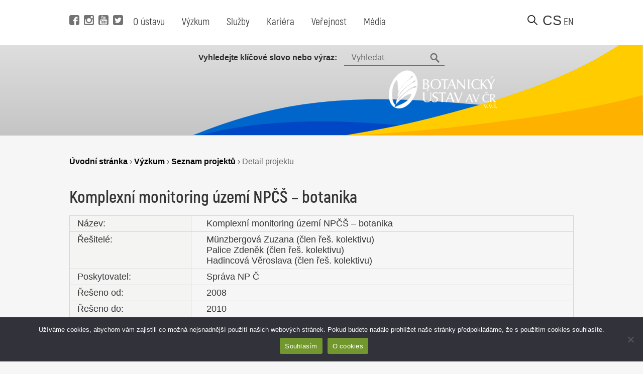

--- FILE ---
content_type: text/html; charset=UTF-8
request_url: https://www.ibot.cas.cz/cs/vyzkum/seznam-projektu/detail-projektu/?it=9566
body_size: 10277
content:
<!DOCTYPE html>
<!DOCTYPE html>

<html>
<head>
	<!-- Google tag (gtag.js) -->
	<script async src="https://www.googletagmanager.com/gtag/js?id=G-QQGBL9WL58"></script>
	<script>
	  window.dataLayer = window.dataLayer || [];
	  function gtag(){dataLayer.push(arguments);}
	  gtag('js', new Date());
	
	  gtag('config', 'G-QQGBL9WL58');
	</script>
  <title>Detail projektu - Botanický ústav AV ČR, v. v. i.</title>
  <base href="https://www.ibot.cas.cz/cs/" />
  <meta charset="utf-8" />
  <meta http-equiv="Content-Type" content="text/html; charset=utf-8" />
  <meta name="viewport" content="width=device-width, initial-scale=1.0, maximum-scale=2.0, user-scalable=1" />
  <meta name="theme-color" content="#ffffff" />
  <meta property="og:type" content="article" />
  <meta property="og:title" content="Detail projektu" />
  <meta property="og:url" content="https://www.ibot.cas.cz/cs/vyzkum/seznam-projektu/detail-projektu/" />
  
  
  <meta property="og:description" content="
[eval-project-detail]...  " />
  
  
  <meta property="og:image" content="https://www.ibot.cas.cz/wp-content/themes/ibot/images/site_thumb.jpg" />
  <link rel="canonical" href="https://www.ibot.cas.cz/cs/vyzkum/seznam-projektu/detail-projektu/" />
  <link rel="image_src" href="https://www.ibot.cas.cz/wp-content/themes/ibot/images/site_thumb.jpg" />
  <link rel="previewimage" href="https://www.ibot.cas.cz/wp-content/themes/ibot/images/site_thumb.jpg" />
  <link rel="shortcut icon" type="image/x-icon" sizes="16x16" href="https://www.ibot.cas.cz/wp-content/themes/ibot/favicon.ico" />
  <link rel="stylesheet" type="text/css" href="https://www.ibot.cas.cz/wp-content/themes/ibot/style.css?b-modified=1647349501" />
  
  <script src="https://www.ibot.cas.cz/wp-content/themes/ibot/scripts/jquery-1.12.4.min.js"></script>
  <script src="https://www.ibot.cas.cz/wp-content/themes/ibot/scripts/jquery-ui.min.js"></script>
  <script src="https://www.ibot.cas.cz/wp-content/themes/ibot/scripts/setup.js"></script>
  <script src="https://www.ibot.cas.cz/wp-content/themes/ibot/scripts/mobile-menu.js"></script>
  <link href="https://www.ibot.cas.cz/wp-content/themes/ibot/includes/fonts/stylesheet.css" rel="stylesheet">
  <link href="https://www.ibot.cas.cz/wp-content/themes/ibot/styles/newdesign.css?v=1667317587" rel="stylesheet">
  <link rel="stylesheet" href="https://www.ibot.cas.cz/wp-content/themes/ibot/styles/print.css">
  	<noscript>
	    <style>
		    .homepage-tabs, .tabs-separator, .noscript-video {
			    display:none !important;
		    }
		    .tabcontent {
			    display: block !important;
		    }
		    .noscript-name, .noscript-separator {
			    display: block !important;
				height: 100%;
				margin: 0px;
				padding: 0px;
				position: relative;
				width: 100%;
				margin-top: 30px;
		    }
		    .btn-menu {
			    display: none !important;
		    }
		    .page-header.mobile.closed {
			    height: 100% !important;
		    }
		    .noscript-people, .noscript-presentation .bu-mySlides {
			    display: block;
		    }
		    .noscript-structure .item-details, .noscript-monitoring .item-details, .noscript-experts .accordionItemContent {
			    padding: 0px;
			    height: 100% !important;
				display: block !important;
				margin-top: 0px !important;
				-webkit-transform: scaleY(1) !important;
				-o-transform: scaleY(1) !important;
				-ms-transform: scaleY(1) !important;
				transform: scaleY(1) !important;
		    }
		    .noscript-structure .more {
			    display: none;
		    }
		    
		    
	    </style>
	</noscript>
  <meta name='robots' content='max-image-preview:large' />
	<style>img:is([sizes="auto" i], [sizes^="auto," i]) { contain-intrinsic-size: 3000px 1500px }</style>
	<link rel="alternate" href="https://www.ibot.cas.cz/en/research/list-of-projects/project-detail/" hreflang="en" />
<link rel="alternate" href="https://www.ibot.cas.cz/cs/vyzkum/seznam-projektu/detail-projektu/" hreflang="cs" />
<script type="text/javascript">
/* <![CDATA[ */
window._wpemojiSettings = {"baseUrl":"https:\/\/s.w.org\/images\/core\/emoji\/16.0.1\/72x72\/","ext":".png","svgUrl":"https:\/\/s.w.org\/images\/core\/emoji\/16.0.1\/svg\/","svgExt":".svg","source":{"concatemoji":"https:\/\/www.ibot.cas.cz\/wp-includes\/js\/wp-emoji-release.min.js?ver=6.8.3"}};
/*! This file is auto-generated */
!function(s,n){var o,i,e;function c(e){try{var t={supportTests:e,timestamp:(new Date).valueOf()};sessionStorage.setItem(o,JSON.stringify(t))}catch(e){}}function p(e,t,n){e.clearRect(0,0,e.canvas.width,e.canvas.height),e.fillText(t,0,0);var t=new Uint32Array(e.getImageData(0,0,e.canvas.width,e.canvas.height).data),a=(e.clearRect(0,0,e.canvas.width,e.canvas.height),e.fillText(n,0,0),new Uint32Array(e.getImageData(0,0,e.canvas.width,e.canvas.height).data));return t.every(function(e,t){return e===a[t]})}function u(e,t){e.clearRect(0,0,e.canvas.width,e.canvas.height),e.fillText(t,0,0);for(var n=e.getImageData(16,16,1,1),a=0;a<n.data.length;a++)if(0!==n.data[a])return!1;return!0}function f(e,t,n,a){switch(t){case"flag":return n(e,"\ud83c\udff3\ufe0f\u200d\u26a7\ufe0f","\ud83c\udff3\ufe0f\u200b\u26a7\ufe0f")?!1:!n(e,"\ud83c\udde8\ud83c\uddf6","\ud83c\udde8\u200b\ud83c\uddf6")&&!n(e,"\ud83c\udff4\udb40\udc67\udb40\udc62\udb40\udc65\udb40\udc6e\udb40\udc67\udb40\udc7f","\ud83c\udff4\u200b\udb40\udc67\u200b\udb40\udc62\u200b\udb40\udc65\u200b\udb40\udc6e\u200b\udb40\udc67\u200b\udb40\udc7f");case"emoji":return!a(e,"\ud83e\udedf")}return!1}function g(e,t,n,a){var r="undefined"!=typeof WorkerGlobalScope&&self instanceof WorkerGlobalScope?new OffscreenCanvas(300,150):s.createElement("canvas"),o=r.getContext("2d",{willReadFrequently:!0}),i=(o.textBaseline="top",o.font="600 32px Arial",{});return e.forEach(function(e){i[e]=t(o,e,n,a)}),i}function t(e){var t=s.createElement("script");t.src=e,t.defer=!0,s.head.appendChild(t)}"undefined"!=typeof Promise&&(o="wpEmojiSettingsSupports",i=["flag","emoji"],n.supports={everything:!0,everythingExceptFlag:!0},e=new Promise(function(e){s.addEventListener("DOMContentLoaded",e,{once:!0})}),new Promise(function(t){var n=function(){try{var e=JSON.parse(sessionStorage.getItem(o));if("object"==typeof e&&"number"==typeof e.timestamp&&(new Date).valueOf()<e.timestamp+604800&&"object"==typeof e.supportTests)return e.supportTests}catch(e){}return null}();if(!n){if("undefined"!=typeof Worker&&"undefined"!=typeof OffscreenCanvas&&"undefined"!=typeof URL&&URL.createObjectURL&&"undefined"!=typeof Blob)try{var e="postMessage("+g.toString()+"("+[JSON.stringify(i),f.toString(),p.toString(),u.toString()].join(",")+"));",a=new Blob([e],{type:"text/javascript"}),r=new Worker(URL.createObjectURL(a),{name:"wpTestEmojiSupports"});return void(r.onmessage=function(e){c(n=e.data),r.terminate(),t(n)})}catch(e){}c(n=g(i,f,p,u))}t(n)}).then(function(e){for(var t in e)n.supports[t]=e[t],n.supports.everything=n.supports.everything&&n.supports[t],"flag"!==t&&(n.supports.everythingExceptFlag=n.supports.everythingExceptFlag&&n.supports[t]);n.supports.everythingExceptFlag=n.supports.everythingExceptFlag&&!n.supports.flag,n.DOMReady=!1,n.readyCallback=function(){n.DOMReady=!0}}).then(function(){return e}).then(function(){var e;n.supports.everything||(n.readyCallback(),(e=n.source||{}).concatemoji?t(e.concatemoji):e.wpemoji&&e.twemoji&&(t(e.twemoji),t(e.wpemoji)))}))}((window,document),window._wpemojiSettings);
/* ]]> */
</script>
<style id='wp-emoji-styles-inline-css' type='text/css'>

	img.wp-smiley, img.emoji {
		display: inline !important;
		border: none !important;
		box-shadow: none !important;
		height: 1em !important;
		width: 1em !important;
		margin: 0 0.07em !important;
		vertical-align: -0.1em !important;
		background: none !important;
		padding: 0 !important;
	}
</style>
<link rel='stylesheet' id='wp-block-library-css' href='https://www.ibot.cas.cz/wp-includes/css/dist/block-library/style.min.css?ver=6.8.3' type='text/css' media='all' />
<style id='classic-theme-styles-inline-css' type='text/css'>
/*! This file is auto-generated */
.wp-block-button__link{color:#fff;background-color:#32373c;border-radius:9999px;box-shadow:none;text-decoration:none;padding:calc(.667em + 2px) calc(1.333em + 2px);font-size:1.125em}.wp-block-file__button{background:#32373c;color:#fff;text-decoration:none}
</style>
<style id='global-styles-inline-css' type='text/css'>
:root{--wp--preset--aspect-ratio--square: 1;--wp--preset--aspect-ratio--4-3: 4/3;--wp--preset--aspect-ratio--3-4: 3/4;--wp--preset--aspect-ratio--3-2: 3/2;--wp--preset--aspect-ratio--2-3: 2/3;--wp--preset--aspect-ratio--16-9: 16/9;--wp--preset--aspect-ratio--9-16: 9/16;--wp--preset--color--black: #000000;--wp--preset--color--cyan-bluish-gray: #abb8c3;--wp--preset--color--white: #ffffff;--wp--preset--color--pale-pink: #f78da7;--wp--preset--color--vivid-red: #cf2e2e;--wp--preset--color--luminous-vivid-orange: #ff6900;--wp--preset--color--luminous-vivid-amber: #fcb900;--wp--preset--color--light-green-cyan: #7bdcb5;--wp--preset--color--vivid-green-cyan: #00d084;--wp--preset--color--pale-cyan-blue: #8ed1fc;--wp--preset--color--vivid-cyan-blue: #0693e3;--wp--preset--color--vivid-purple: #9b51e0;--wp--preset--gradient--vivid-cyan-blue-to-vivid-purple: linear-gradient(135deg,rgba(6,147,227,1) 0%,rgb(155,81,224) 100%);--wp--preset--gradient--light-green-cyan-to-vivid-green-cyan: linear-gradient(135deg,rgb(122,220,180) 0%,rgb(0,208,130) 100%);--wp--preset--gradient--luminous-vivid-amber-to-luminous-vivid-orange: linear-gradient(135deg,rgba(252,185,0,1) 0%,rgba(255,105,0,1) 100%);--wp--preset--gradient--luminous-vivid-orange-to-vivid-red: linear-gradient(135deg,rgba(255,105,0,1) 0%,rgb(207,46,46) 100%);--wp--preset--gradient--very-light-gray-to-cyan-bluish-gray: linear-gradient(135deg,rgb(238,238,238) 0%,rgb(169,184,195) 100%);--wp--preset--gradient--cool-to-warm-spectrum: linear-gradient(135deg,rgb(74,234,220) 0%,rgb(151,120,209) 20%,rgb(207,42,186) 40%,rgb(238,44,130) 60%,rgb(251,105,98) 80%,rgb(254,248,76) 100%);--wp--preset--gradient--blush-light-purple: linear-gradient(135deg,rgb(255,206,236) 0%,rgb(152,150,240) 100%);--wp--preset--gradient--blush-bordeaux: linear-gradient(135deg,rgb(254,205,165) 0%,rgb(254,45,45) 50%,rgb(107,0,62) 100%);--wp--preset--gradient--luminous-dusk: linear-gradient(135deg,rgb(255,203,112) 0%,rgb(199,81,192) 50%,rgb(65,88,208) 100%);--wp--preset--gradient--pale-ocean: linear-gradient(135deg,rgb(255,245,203) 0%,rgb(182,227,212) 50%,rgb(51,167,181) 100%);--wp--preset--gradient--electric-grass: linear-gradient(135deg,rgb(202,248,128) 0%,rgb(113,206,126) 100%);--wp--preset--gradient--midnight: linear-gradient(135deg,rgb(2,3,129) 0%,rgb(40,116,252) 100%);--wp--preset--font-size--small: 13px;--wp--preset--font-size--medium: 20px;--wp--preset--font-size--large: 36px;--wp--preset--font-size--x-large: 42px;--wp--preset--spacing--20: 0.44rem;--wp--preset--spacing--30: 0.67rem;--wp--preset--spacing--40: 1rem;--wp--preset--spacing--50: 1.5rem;--wp--preset--spacing--60: 2.25rem;--wp--preset--spacing--70: 3.38rem;--wp--preset--spacing--80: 5.06rem;--wp--preset--shadow--natural: 6px 6px 9px rgba(0, 0, 0, 0.2);--wp--preset--shadow--deep: 12px 12px 50px rgba(0, 0, 0, 0.4);--wp--preset--shadow--sharp: 6px 6px 0px rgba(0, 0, 0, 0.2);--wp--preset--shadow--outlined: 6px 6px 0px -3px rgba(255, 255, 255, 1), 6px 6px rgba(0, 0, 0, 1);--wp--preset--shadow--crisp: 6px 6px 0px rgba(0, 0, 0, 1);}:where(.is-layout-flex){gap: 0.5em;}:where(.is-layout-grid){gap: 0.5em;}body .is-layout-flex{display: flex;}.is-layout-flex{flex-wrap: wrap;align-items: center;}.is-layout-flex > :is(*, div){margin: 0;}body .is-layout-grid{display: grid;}.is-layout-grid > :is(*, div){margin: 0;}:where(.wp-block-columns.is-layout-flex){gap: 2em;}:where(.wp-block-columns.is-layout-grid){gap: 2em;}:where(.wp-block-post-template.is-layout-flex){gap: 1.25em;}:where(.wp-block-post-template.is-layout-grid){gap: 1.25em;}.has-black-color{color: var(--wp--preset--color--black) !important;}.has-cyan-bluish-gray-color{color: var(--wp--preset--color--cyan-bluish-gray) !important;}.has-white-color{color: var(--wp--preset--color--white) !important;}.has-pale-pink-color{color: var(--wp--preset--color--pale-pink) !important;}.has-vivid-red-color{color: var(--wp--preset--color--vivid-red) !important;}.has-luminous-vivid-orange-color{color: var(--wp--preset--color--luminous-vivid-orange) !important;}.has-luminous-vivid-amber-color{color: var(--wp--preset--color--luminous-vivid-amber) !important;}.has-light-green-cyan-color{color: var(--wp--preset--color--light-green-cyan) !important;}.has-vivid-green-cyan-color{color: var(--wp--preset--color--vivid-green-cyan) !important;}.has-pale-cyan-blue-color{color: var(--wp--preset--color--pale-cyan-blue) !important;}.has-vivid-cyan-blue-color{color: var(--wp--preset--color--vivid-cyan-blue) !important;}.has-vivid-purple-color{color: var(--wp--preset--color--vivid-purple) !important;}.has-black-background-color{background-color: var(--wp--preset--color--black) !important;}.has-cyan-bluish-gray-background-color{background-color: var(--wp--preset--color--cyan-bluish-gray) !important;}.has-white-background-color{background-color: var(--wp--preset--color--white) !important;}.has-pale-pink-background-color{background-color: var(--wp--preset--color--pale-pink) !important;}.has-vivid-red-background-color{background-color: var(--wp--preset--color--vivid-red) !important;}.has-luminous-vivid-orange-background-color{background-color: var(--wp--preset--color--luminous-vivid-orange) !important;}.has-luminous-vivid-amber-background-color{background-color: var(--wp--preset--color--luminous-vivid-amber) !important;}.has-light-green-cyan-background-color{background-color: var(--wp--preset--color--light-green-cyan) !important;}.has-vivid-green-cyan-background-color{background-color: var(--wp--preset--color--vivid-green-cyan) !important;}.has-pale-cyan-blue-background-color{background-color: var(--wp--preset--color--pale-cyan-blue) !important;}.has-vivid-cyan-blue-background-color{background-color: var(--wp--preset--color--vivid-cyan-blue) !important;}.has-vivid-purple-background-color{background-color: var(--wp--preset--color--vivid-purple) !important;}.has-black-border-color{border-color: var(--wp--preset--color--black) !important;}.has-cyan-bluish-gray-border-color{border-color: var(--wp--preset--color--cyan-bluish-gray) !important;}.has-white-border-color{border-color: var(--wp--preset--color--white) !important;}.has-pale-pink-border-color{border-color: var(--wp--preset--color--pale-pink) !important;}.has-vivid-red-border-color{border-color: var(--wp--preset--color--vivid-red) !important;}.has-luminous-vivid-orange-border-color{border-color: var(--wp--preset--color--luminous-vivid-orange) !important;}.has-luminous-vivid-amber-border-color{border-color: var(--wp--preset--color--luminous-vivid-amber) !important;}.has-light-green-cyan-border-color{border-color: var(--wp--preset--color--light-green-cyan) !important;}.has-vivid-green-cyan-border-color{border-color: var(--wp--preset--color--vivid-green-cyan) !important;}.has-pale-cyan-blue-border-color{border-color: var(--wp--preset--color--pale-cyan-blue) !important;}.has-vivid-cyan-blue-border-color{border-color: var(--wp--preset--color--vivid-cyan-blue) !important;}.has-vivid-purple-border-color{border-color: var(--wp--preset--color--vivid-purple) !important;}.has-vivid-cyan-blue-to-vivid-purple-gradient-background{background: var(--wp--preset--gradient--vivid-cyan-blue-to-vivid-purple) !important;}.has-light-green-cyan-to-vivid-green-cyan-gradient-background{background: var(--wp--preset--gradient--light-green-cyan-to-vivid-green-cyan) !important;}.has-luminous-vivid-amber-to-luminous-vivid-orange-gradient-background{background: var(--wp--preset--gradient--luminous-vivid-amber-to-luminous-vivid-orange) !important;}.has-luminous-vivid-orange-to-vivid-red-gradient-background{background: var(--wp--preset--gradient--luminous-vivid-orange-to-vivid-red) !important;}.has-very-light-gray-to-cyan-bluish-gray-gradient-background{background: var(--wp--preset--gradient--very-light-gray-to-cyan-bluish-gray) !important;}.has-cool-to-warm-spectrum-gradient-background{background: var(--wp--preset--gradient--cool-to-warm-spectrum) !important;}.has-blush-light-purple-gradient-background{background: var(--wp--preset--gradient--blush-light-purple) !important;}.has-blush-bordeaux-gradient-background{background: var(--wp--preset--gradient--blush-bordeaux) !important;}.has-luminous-dusk-gradient-background{background: var(--wp--preset--gradient--luminous-dusk) !important;}.has-pale-ocean-gradient-background{background: var(--wp--preset--gradient--pale-ocean) !important;}.has-electric-grass-gradient-background{background: var(--wp--preset--gradient--electric-grass) !important;}.has-midnight-gradient-background{background: var(--wp--preset--gradient--midnight) !important;}.has-small-font-size{font-size: var(--wp--preset--font-size--small) !important;}.has-medium-font-size{font-size: var(--wp--preset--font-size--medium) !important;}.has-large-font-size{font-size: var(--wp--preset--font-size--large) !important;}.has-x-large-font-size{font-size: var(--wp--preset--font-size--x-large) !important;}
:where(.wp-block-post-template.is-layout-flex){gap: 1.25em;}:where(.wp-block-post-template.is-layout-grid){gap: 1.25em;}
:where(.wp-block-columns.is-layout-flex){gap: 2em;}:where(.wp-block-columns.is-layout-grid){gap: 2em;}
:root :where(.wp-block-pullquote){font-size: 1.5em;line-height: 1.6;}
</style>
<link rel='stylesheet' id='cookie-notice-front-css' href='https://www.ibot.cas.cz/wp-content/plugins/cookie-notice/css/front.min.css?ver=2.5.10-b-modified-1764588215' type='text/css' media='all' />
<link rel='stylesheet' id='slb_core-css' href='https://www.ibot.cas.cz/wp-content/plugins/simple-lightbox/client/css/app.css?ver=2.9.4' type='text/css' media='all' />
<script type="text/javascript" src="https://www.ibot.cas.cz/wp-includes/js/jquery/jquery.min.js?ver=3.7.1" id="jquery-core-js"></script>
<script type="text/javascript" src="https://www.ibot.cas.cz/wp-includes/js/jquery/jquery-migrate.min.js?ver=3.4.1" id="jquery-migrate-js"></script>
<script type="text/javascript" id="cookie-notice-front-js-before">
/* <![CDATA[ */
var cnArgs = {"ajaxUrl":"https:\/\/www.ibot.cas.cz\/wp-admin\/admin-ajax.php","nonce":"fcd4076ca1","hideEffect":"fade","position":"bottom","onScroll":false,"onScrollOffset":100,"onClick":false,"cookieName":"cookie_notice_accepted","cookieTime":2592000,"cookieTimeRejected":2592000,"globalCookie":false,"redirection":false,"cache":false,"revokeCookies":false,"revokeCookiesOpt":"automatic"};
/* ]]> */
</script>
<script type="text/javascript" src="https://www.ibot.cas.cz/wp-content/plugins/cookie-notice/js/front.min.js?ver=2.5.10-b-modified-1764588215" id="cookie-notice-front-js"></script>
<link rel="https://api.w.org/" href="https://www.ibot.cas.cz/wp-json/" /><link rel="alternate" title="JSON" type="application/json" href="https://www.ibot.cas.cz/wp-json/wp/v2/pages/2776" /><link rel="EditURI" type="application/rsd+xml" title="RSD" href="https://www.ibot.cas.cz/xmlrpc.php?rsd" />
<meta name="generator" content="WordPress 6.8.3" />
<link rel="canonical" href="https://www.ibot.cas.cz/cs/vyzkum/seznam-projektu/detail-projektu/" />
<link rel='shortlink' href='https://www.ibot.cas.cz/?p=2776' />
<link rel="alternate" title="oEmbed (JSON)" type="application/json+oembed" href="https://www.ibot.cas.cz/wp-json/oembed/1.0/embed?url=https%3A%2F%2Fwww.ibot.cas.cz%2Fcs%2Fvyzkum%2Fseznam-projektu%2Fdetail-projektu%2F&#038;lang=cs" />
<link rel="alternate" title="oEmbed (XML)" type="text/xml+oembed" href="https://www.ibot.cas.cz/wp-json/oembed/1.0/embed?url=https%3A%2F%2Fwww.ibot.cas.cz%2Fcs%2Fvyzkum%2Fseznam-projektu%2Fdetail-projektu%2F&#038;format=xml&#038;lang=cs" />
 <style> .ppw-ppf-input-container { background-color: !important; padding: px!important; border-radius: px!important; } .ppw-ppf-input-container div.ppw-ppf-headline { font-size: px!important; font-weight: !important; color: !important; } .ppw-ppf-input-container div.ppw-ppf-desc { font-size: px!important; font-weight: !important; color: !important; } .ppw-ppf-input-container label.ppw-pwd-label { font-size: px!important; font-weight: !important; color: !important; } div.ppwp-wrong-pw-error { font-size: px!important; font-weight: !important; color: #dc3232!important; background: !important; } .ppw-ppf-input-container input[type='submit'] { color: !important; background: !important; } .ppw-ppf-input-container input[type='submit']:hover { color: !important; background: !important; } .ppw-ppf-desc-below { font-size: px!important; font-weight: !important; color: !important; } </style>  <style> .ppw-form { background-color: !important; padding: px!important; border-radius: px!important; } .ppw-headline.ppw-pcp-pf-headline { font-size: px!important; font-weight: !important; color: !important; } .ppw-description.ppw-pcp-pf-desc { font-size: px!important; font-weight: !important; color: !important; } .ppw-pcp-pf-desc-above-btn { display: block; } .ppw-pcp-pf-desc-below-form { font-size: px!important; font-weight: !important; color: !important; } .ppw-input label.ppw-pcp-password-label { font-size: px!important; font-weight: !important; color: !important; } .ppw-form input[type='submit'] { color: !important; background: !important; } .ppw-form input[type='submit']:hover { color: !important; background: !important; } div.ppw-error.ppw-pcp-pf-error-msg { font-size: px!important; font-weight: !important; color: #dc3232!important; background: !important; } </style> </head>
<body id="_homepage_" class="subpage">
  <div class="page">
	<!-- header pro desktop -->
	<header class="page-header desktop">
		<div class="page-col">
			
			<div class="position-left">
				<div class="social">
					<a alt="Facebook" title="Navštívit Facebook" href="https://www.facebook.com/BotanickyustavAVCR" target="_self" class="fb-i" data-wpel-link="external">
						<span class="icon"></span> 
					</a>
					<a alt="Instagram" title="Navštívit Instagram" href="https://www.instagram.com/botanicky_ustav/" target="_self" class="ig-i" data-wpel-link="external">
						<span class="icon"></span> 
					</a>
					<a alt="YouTube" title="Navštívit YouTube" href="https://www.youtube.com/channel/UClPmqxyaqa-W505MNI8Fqxg" target="_self" class="yt-i" data-wpel-link="external">
						<span class="icon"></span> 
					</a>
					<a alt="Twitter" title="Navštívit Twitter" href="https://twitter.com/ibotcz" target="_self" class="tw-i" data-wpel-link="external">
						<span class="icon"></span> 
					</a>
				</div>
				
				<div class="menu">
					<ul id="menu-hlavni-menu-cz" class="menu firstmenu"><li id="menu-item-19075" class="menu-item menu-item-type-post_type menu-item-object-page menu-item-has-children menu-item-19075"><a href="https://www.ibot.cas.cz/cs/o-botanickem-ustavu/" data-wpel-link="internal" target="_self">O ústavu</a>
<div class='submenu-wrapper'><ul class='menu submenu'>
	<li id="menu-item-20917" class="menu-item menu-item-type-post_type menu-item-object-page menu-item-20917"><a href="https://www.ibot.cas.cz/cs/o-botanickem-ustavu/" data-wpel-link="internal" target="_self">O ústavu</a></li>
	<li id="menu-item-20926" class="menu-item menu-item-type-post_type menu-item-object-page menu-item-20926"><a href="https://www.ibot.cas.cz/cs/o-botanickem-ustavu/prezentace-botanickeho-ustavu/" data-wpel-link="internal" target="_self">Prezentace</a></li>
	<li id="menu-item-20921" class="menu-item menu-item-type-post_type menu-item-object-page menu-item-20921"><a href="https://www.ibot.cas.cz/cs/o-botanickem-ustavu/kontakty/" data-wpel-link="internal" target="_self">Kontakty</a></li>
	<li id="menu-item-20919" class="menu-item menu-item-type-post_type menu-item-object-page menu-item-20919"><a href="https://www.ibot.cas.cz/cs/o-botanickem-ustavu/dokumenty/" data-wpel-link="internal" target="_self">Dokumenty</a></li>
	<li id="menu-item-20924" class="menu-item menu-item-type-post_type menu-item-object-page menu-item-20924"><a href="https://www.ibot.cas.cz/cs/o-botanickem-ustavu/organizacni-struktura/" data-wpel-link="internal" target="_self">Organizační struktura</a></li>
	<li id="menu-item-20925" class="menu-item menu-item-type-post_type menu-item-object-page menu-item-20925"><a href="https://www.ibot.cas.cz/cs/o-botanickem-ustavu/akce/" data-wpel-link="internal" target="_self">Akce</a></li>
	<li id="menu-item-20918" class="menu-item menu-item-type-post_type menu-item-object-page menu-item-20918"><a href="https://www.ibot.cas.cz/cs/o-botanickem-ustavu/historie-botanickeho-ustavu/" data-wpel-link="internal" target="_self">Historie</a></li>
	<li id="menu-item-27720" class="menu-item menu-item-type-post_type menu-item-object-page menu-item-27720"><a href="https://www.ibot.cas.cz/cs/o-botanickem-ustavu/vnitrni-oznamovaci-system/" data-wpel-link="internal" target="_self">Vnitřní oznamovací systém</a></li>
</ul></div>
</li>
<li id="menu-item-19065" class="menu-item menu-item-type-post_type menu-item-object-page current-page-ancestor menu-item-has-children menu-item-19065"><a href="https://www.ibot.cas.cz/cs/vyzkum/" data-wpel-link="internal" target="_self">Výzkum</a>
<div class='submenu-wrapper'><ul class='menu submenu'>
	<li id="menu-item-20927" class="menu-item menu-item-type-post_type menu-item-object-page menu-item-20927"><a href="https://www.ibot.cas.cz/cs/vyzkum/skupiny-a-laboratore/" data-wpel-link="internal" target="_self">Skupiny a laboratoře</a></li>
	<li id="menu-item-24142" class="menu-item menu-item-type-post_type menu-item-object-page menu-item-24142"><a href="https://www.ibot.cas.cz/cs/vyzkum/vysledky/" data-wpel-link="internal" target="_self">Výsledky</a></li>
	<li id="menu-item-20929" class="menu-item menu-item-type-post_type menu-item-object-page menu-item-20929"><a href="https://www.ibot.cas.cz/cs/vyzkum/uspechy/" data-wpel-link="internal" target="_self">Úspěchy</a></li>
	<li id="menu-item-20930" class="menu-item menu-item-type-post_type menu-item-object-page current-page-ancestor menu-item-20930"><a href="https://www.ibot.cas.cz/cs/vyzkum/seznam-projektu/" data-wpel-link="internal" target="_self">Projekty</a></li>
	<li id="menu-item-20928" class="menu-item menu-item-type-post_type menu-item-object-page menu-item-20928"><a href="https://www.ibot.cas.cz/cs/vyzkum/strategie-av21/" data-wpel-link="internal" target="_self">Strategie AV21</a></li>
	<li id="menu-item-20933" class="menu-item menu-item-type-post_type menu-item-object-page menu-item-20933"><a href="https://www.ibot.cas.cz/cs/vyzkum/monitoring/" data-wpel-link="internal" target="_self">Monitoring</a></li>
</ul></div>
</li>
<li id="menu-item-19062" class="menu-item menu-item-type-post_type menu-item-object-page menu-item-has-children menu-item-19062"><a href="https://www.ibot.cas.cz/cs/sluzby/" data-wpel-link="internal" target="_self">Služby</a>
<div class='submenu-wrapper'><ul class='menu submenu'>
	<li id="menu-item-20934" class="menu-item menu-item-type-post_type menu-item-object-page menu-item-20934"><a href="https://www.ibot.cas.cz/cs/sluzby/databaze/" data-wpel-link="internal" target="_self">Databáze</a></li>
	<li id="menu-item-20936" class="menu-item menu-item-type-post_type menu-item-object-page menu-item-20936"><a href="https://www.ibot.cas.cz/cs/sluzby/herbar/" data-wpel-link="internal" target="_self">Herbář</a></li>
	<li id="menu-item-20940" class="menu-item menu-item-type-post_type menu-item-object-page menu-item-20940"><a href="https://www.ibot.cas.cz/cs/sluzby/knihovna/" data-wpel-link="internal" target="_self">Knihovna</a></li>
	<li id="menu-item-20937" class="menu-item menu-item-type-post_type menu-item-object-page menu-item-20937"><a href="https://www.ibot.cas.cz/cs/sluzby/sbirky/" data-wpel-link="internal" target="_self">Sbírky</a></li>
	<li id="menu-item-20938" class="menu-item menu-item-type-post_type menu-item-object-page menu-item-20938"><a href="https://www.ibot.cas.cz/cs/sluzby/vypocetni-cluster/" data-wpel-link="internal" target="_self">Výpočetní cluster</a></li>
	<li id="menu-item-20941" class="menu-item menu-item-type-post_type menu-item-object-page menu-item-20941"><a href="https://www.ibot.cas.cz/cs/sluzby/folia-geobotanica/" data-wpel-link="internal" target="_self">Folia Geobotanica</a></li>
	<li id="menu-item-27726" class="menu-item menu-item-type-custom menu-item-object-custom menu-item-27726"><a href="https://www.pruhonickypark.cz/sluzby/pronajem-prostor/" data-wpel-link="external" target="_self">Pronájem prostor v průhonickém zámku</a></li>
</ul></div>
</li>
<li id="menu-item-19063" class="menu-item menu-item-type-post_type menu-item-object-page menu-item-has-children menu-item-19063"><a href="https://www.ibot.cas.cz/cs/kariera/" data-wpel-link="internal" target="_self">Kariéra</a>
<div class='submenu-wrapper'><ul class='menu submenu'>
	<li id="menu-item-20943" class="menu-item menu-item-type-post_type menu-item-object-page menu-item-20943"><a href="https://www.ibot.cas.cz/cs/kariera/proc-pracovat-v-bu/" data-wpel-link="internal" target="_self">Proč pracovat v BÚ?</a></li>
	<li id="menu-item-20945" class="menu-item menu-item-type-post_type menu-item-object-page menu-item-20945"><a href="https://www.ibot.cas.cz/cs/kariera/volna-mista-2/" data-wpel-link="internal" target="_self">Volná místa</a></li>
	<li id="menu-item-23943" class="menu-item menu-item-type-post_type menu-item-object-page menu-item-23943"><a href="https://www.ibot.cas.cz/cs/kariera/jak-probiha-vyberove-rizeni/" data-wpel-link="internal" target="_self">Jak probíhá výběrové řízení?</a></li>
	<li id="menu-item-21712" class="menu-item menu-item-type-post_type menu-item-object-page menu-item-21712"><a href="https://www.ibot.cas.cz/cs/kariera/hrs4r/" data-wpel-link="internal" target="_self">HRS4R</a></li>
	<li id="menu-item-25973" class="menu-item menu-item-type-post_type menu-item-object-page menu-item-25973"><a href="https://www.ibot.cas.cz/cs/kariera/plan-genderove-rovnosti/" data-wpel-link="internal" target="_self">Plán genderové rovnosti</a></li>
	<li id="menu-item-21481" class="menu-item menu-item-type-post_type menu-item-object-page menu-item-21481"><a href="https://www.ibot.cas.cz/cs/prirucka-pro-zahranicni-pracovniky/" data-wpel-link="internal" target="_self">Příručka pro zahraniční pracovníky</a></li>
	<li id="menu-item-20947" class="menu-item menu-item-type-post_type menu-item-object-page menu-item-20947"><a href="https://www.ibot.cas.cz/cs/kariera/pro-studenty/" data-wpel-link="internal" target="_self">Pro studenty</a></li>
</ul></div>
</li>
<li id="menu-item-19082" class="menu-item menu-item-type-post_type menu-item-object-page menu-item-has-children menu-item-19082"><a href="https://www.ibot.cas.cz/cs/verejnost/" data-wpel-link="internal" target="_self">Veřejnost</a>
<div class='submenu-wrapper'><ul class='menu submenu'>
	<li id="menu-item-20948" class="menu-item menu-item-type-post_type menu-item-object-page menu-item-20948"><a href="https://www.ibot.cas.cz/cs/verejnost/vzdelavani/" data-wpel-link="internal" target="_self">Vzdělávání</a></li>
	<li id="menu-item-20951" class="menu-item menu-item-type-post_type menu-item-object-page menu-item-20951"><a href="https://www.ibot.cas.cz/cs/verejnost/blog/" data-wpel-link="internal" target="_self">Blog</a></li>
	<li id="menu-item-21748" class="menu-item menu-item-type-custom menu-item-object-custom menu-item-21748"><a href="https://www.ibot.cas.cz/botanika/?lang=cs" data-wpel-link="internal" target="_self">Časopis Botanika</a></li>
</ul></div>
</li>
<li id="menu-item-19070" class="menu-item menu-item-type-post_type menu-item-object-page menu-item-has-children menu-item-19070"><a href="https://www.ibot.cas.cz/cs/media/" data-wpel-link="internal" target="_self">Média</a>
<div class='submenu-wrapper'><ul class='menu submenu'>
	<li id="menu-item-20954" class="menu-item menu-item-type-post_type menu-item-object-page menu-item-20954"><a href="https://www.ibot.cas.cz/cs/media/tiskove-zpravy/" data-wpel-link="internal" target="_self">Tiskové zprávy</a></li>
	<li id="menu-item-20955" class="menu-item menu-item-type-post_type menu-item-object-page menu-item-20955"><a href="https://www.ibot.cas.cz/cs/media/seznam-expertu/" data-wpel-link="internal" target="_self">Seznam expertů</a></li>
	<li id="menu-item-20956" class="menu-item menu-item-type-post_type menu-item-object-page menu-item-20956"><a href="https://www.ibot.cas.cz/cs/media/materialy-ke-stazeni/" data-wpel-link="internal" target="_self">Materiály ke stažení</a></li>
	<li id="menu-item-20957" class="menu-item menu-item-type-post_type menu-item-object-page menu-item-20957"><a href="https://www.ibot.cas.cz/cs/media/kontakt/" data-wpel-link="internal" target="_self">Kontakt</a></li>
</ul></div>
</li>
</ul>				</div>
			
			</div>

			<div class="position-right">
				<button title="Vyhledat" class="search-btn" onclick="toggleSearch()"></button>
				<div class="language-switcher">
					<ul class="menu langs">
																				  <li title="Vybraný jazyk" class="activelanguage">cs</li>
																									  <li><a title="Přeložit" href="https://www.ibot.cas.cz/en/research/list-of-projects/project-detail/?it=9566" data-wpel-link="internal" target="_self">en</a></li>
															</ul>
				</div>
			</div>
			<div class="desktop-search">
				<div class="search-text">
					Vyhledejte klíčové slovo nebo výraz:					
				</div>
				<form id="small-search" role="search" action="https://www.ibot.cas.cz/cs/" method="get" hidden>
					<fieldset>
					  <legend class="visuallyhidden"><span>Vyhledat:</span></legend>
					  <label class="hide" for="searchfield">Hledaný text:</label>
					  <span class="searchInputBg">
					    <input name="s" class="searchfield" id="searchfield" type="text" placeholder="Vyhledat" value="" />
					    <button title="Hledat" type="submit"><span class="visuallyhidden">Hledat</span></button>
					  </span>
					</fieldset>
				</form>
			</div>
			
		</div>
	</header>
	
	<!-- header pro mobil -->
	<header class="page-header mobile closed">
			
		<div class="mobile-menu-control">
			<div class="language-switcher">
				<ul>
																  <li title="Vybraný jazyk" class="activelanguage">cs</li>
																				  <li><a title="Přeložit" href="https://www.ibot.cas.cz/en/research/list-of-projects/project-detail/?it=9566" data-wpel-link="internal" target="_self">en</a></li>
												</ul>
			</div>
			<div class="btn-menu">
				<button class="open" onclick="openMenu()"></button>
				<button class="close hidden" onclick="closeMenu()"></button>
			</div>
		</div>
		
		<div class="menu">
			<ul id="menu-hlavni-menu-cz-1" class=""><li class="menu-item menu-item-type-post_type menu-item-object-page menu-item-has-children menu-item-19075"><a href="https://www.ibot.cas.cz/cs/o-botanickem-ustavu/" data-wpel-link="internal" target="_self">O ústavu</a>
<div class='submenu-wrapper'><ul class='menu submenu'>
	<li class="menu-item menu-item-type-post_type menu-item-object-page menu-item-20917"><a href="https://www.ibot.cas.cz/cs/o-botanickem-ustavu/" data-wpel-link="internal" target="_self">O ústavu</a></li>
	<li class="menu-item menu-item-type-post_type menu-item-object-page menu-item-20926"><a href="https://www.ibot.cas.cz/cs/o-botanickem-ustavu/prezentace-botanickeho-ustavu/" data-wpel-link="internal" target="_self">Prezentace</a></li>
	<li class="menu-item menu-item-type-post_type menu-item-object-page menu-item-20921"><a href="https://www.ibot.cas.cz/cs/o-botanickem-ustavu/kontakty/" data-wpel-link="internal" target="_self">Kontakty</a></li>
	<li class="menu-item menu-item-type-post_type menu-item-object-page menu-item-20919"><a href="https://www.ibot.cas.cz/cs/o-botanickem-ustavu/dokumenty/" data-wpel-link="internal" target="_self">Dokumenty</a></li>
	<li class="menu-item menu-item-type-post_type menu-item-object-page menu-item-20924"><a href="https://www.ibot.cas.cz/cs/o-botanickem-ustavu/organizacni-struktura/" data-wpel-link="internal" target="_self">Organizační struktura</a></li>
	<li class="menu-item menu-item-type-post_type menu-item-object-page menu-item-20925"><a href="https://www.ibot.cas.cz/cs/o-botanickem-ustavu/akce/" data-wpel-link="internal" target="_self">Akce</a></li>
	<li class="menu-item menu-item-type-post_type menu-item-object-page menu-item-20918"><a href="https://www.ibot.cas.cz/cs/o-botanickem-ustavu/historie-botanickeho-ustavu/" data-wpel-link="internal" target="_self">Historie</a></li>
	<li class="menu-item menu-item-type-post_type menu-item-object-page menu-item-27720"><a href="https://www.ibot.cas.cz/cs/o-botanickem-ustavu/vnitrni-oznamovaci-system/" data-wpel-link="internal" target="_self">Vnitřní oznamovací systém</a></li>
</ul></div>
</li>
<li class="menu-item menu-item-type-post_type menu-item-object-page current-page-ancestor menu-item-has-children menu-item-19065"><a href="https://www.ibot.cas.cz/cs/vyzkum/" data-wpel-link="internal" target="_self">Výzkum</a>
<div class='submenu-wrapper'><ul class='menu submenu'>
	<li class="menu-item menu-item-type-post_type menu-item-object-page menu-item-20927"><a href="https://www.ibot.cas.cz/cs/vyzkum/skupiny-a-laboratore/" data-wpel-link="internal" target="_self">Skupiny a laboratoře</a></li>
	<li class="menu-item menu-item-type-post_type menu-item-object-page menu-item-24142"><a href="https://www.ibot.cas.cz/cs/vyzkum/vysledky/" data-wpel-link="internal" target="_self">Výsledky</a></li>
	<li class="menu-item menu-item-type-post_type menu-item-object-page menu-item-20929"><a href="https://www.ibot.cas.cz/cs/vyzkum/uspechy/" data-wpel-link="internal" target="_self">Úspěchy</a></li>
	<li class="menu-item menu-item-type-post_type menu-item-object-page current-page-ancestor menu-item-20930"><a href="https://www.ibot.cas.cz/cs/vyzkum/seznam-projektu/" data-wpel-link="internal" target="_self">Projekty</a></li>
	<li class="menu-item menu-item-type-post_type menu-item-object-page menu-item-20928"><a href="https://www.ibot.cas.cz/cs/vyzkum/strategie-av21/" data-wpel-link="internal" target="_self">Strategie AV21</a></li>
	<li class="menu-item menu-item-type-post_type menu-item-object-page menu-item-20933"><a href="https://www.ibot.cas.cz/cs/vyzkum/monitoring/" data-wpel-link="internal" target="_self">Monitoring</a></li>
</ul></div>
</li>
<li class="menu-item menu-item-type-post_type menu-item-object-page menu-item-has-children menu-item-19062"><a href="https://www.ibot.cas.cz/cs/sluzby/" data-wpel-link="internal" target="_self">Služby</a>
<div class='submenu-wrapper'><ul class='menu submenu'>
	<li class="menu-item menu-item-type-post_type menu-item-object-page menu-item-20934"><a href="https://www.ibot.cas.cz/cs/sluzby/databaze/" data-wpel-link="internal" target="_self">Databáze</a></li>
	<li class="menu-item menu-item-type-post_type menu-item-object-page menu-item-20936"><a href="https://www.ibot.cas.cz/cs/sluzby/herbar/" data-wpel-link="internal" target="_self">Herbář</a></li>
	<li class="menu-item menu-item-type-post_type menu-item-object-page menu-item-20940"><a href="https://www.ibot.cas.cz/cs/sluzby/knihovna/" data-wpel-link="internal" target="_self">Knihovna</a></li>
	<li class="menu-item menu-item-type-post_type menu-item-object-page menu-item-20937"><a href="https://www.ibot.cas.cz/cs/sluzby/sbirky/" data-wpel-link="internal" target="_self">Sbírky</a></li>
	<li class="menu-item menu-item-type-post_type menu-item-object-page menu-item-20938"><a href="https://www.ibot.cas.cz/cs/sluzby/vypocetni-cluster/" data-wpel-link="internal" target="_self">Výpočetní cluster</a></li>
	<li class="menu-item menu-item-type-post_type menu-item-object-page menu-item-20941"><a href="https://www.ibot.cas.cz/cs/sluzby/folia-geobotanica/" data-wpel-link="internal" target="_self">Folia Geobotanica</a></li>
	<li class="menu-item menu-item-type-custom menu-item-object-custom menu-item-27726"><a href="https://www.pruhonickypark.cz/sluzby/pronajem-prostor/" data-wpel-link="external" target="_self">Pronájem prostor v průhonickém zámku</a></li>
</ul></div>
</li>
<li class="menu-item menu-item-type-post_type menu-item-object-page menu-item-has-children menu-item-19063"><a href="https://www.ibot.cas.cz/cs/kariera/" data-wpel-link="internal" target="_self">Kariéra</a>
<div class='submenu-wrapper'><ul class='menu submenu'>
	<li class="menu-item menu-item-type-post_type menu-item-object-page menu-item-20943"><a href="https://www.ibot.cas.cz/cs/kariera/proc-pracovat-v-bu/" data-wpel-link="internal" target="_self">Proč pracovat v BÚ?</a></li>
	<li class="menu-item menu-item-type-post_type menu-item-object-page menu-item-20945"><a href="https://www.ibot.cas.cz/cs/kariera/volna-mista-2/" data-wpel-link="internal" target="_self">Volná místa</a></li>
	<li class="menu-item menu-item-type-post_type menu-item-object-page menu-item-23943"><a href="https://www.ibot.cas.cz/cs/kariera/jak-probiha-vyberove-rizeni/" data-wpel-link="internal" target="_self">Jak probíhá výběrové řízení?</a></li>
	<li class="menu-item menu-item-type-post_type menu-item-object-page menu-item-21712"><a href="https://www.ibot.cas.cz/cs/kariera/hrs4r/" data-wpel-link="internal" target="_self">HRS4R</a></li>
	<li class="menu-item menu-item-type-post_type menu-item-object-page menu-item-25973"><a href="https://www.ibot.cas.cz/cs/kariera/plan-genderove-rovnosti/" data-wpel-link="internal" target="_self">Plán genderové rovnosti</a></li>
	<li class="menu-item menu-item-type-post_type menu-item-object-page menu-item-21481"><a href="https://www.ibot.cas.cz/cs/prirucka-pro-zahranicni-pracovniky/" data-wpel-link="internal" target="_self">Příručka pro zahraniční pracovníky</a></li>
	<li class="menu-item menu-item-type-post_type menu-item-object-page menu-item-20947"><a href="https://www.ibot.cas.cz/cs/kariera/pro-studenty/" data-wpel-link="internal" target="_self">Pro studenty</a></li>
</ul></div>
</li>
<li class="menu-item menu-item-type-post_type menu-item-object-page menu-item-has-children menu-item-19082"><a href="https://www.ibot.cas.cz/cs/verejnost/" data-wpel-link="internal" target="_self">Veřejnost</a>
<div class='submenu-wrapper'><ul class='menu submenu'>
	<li class="menu-item menu-item-type-post_type menu-item-object-page menu-item-20948"><a href="https://www.ibot.cas.cz/cs/verejnost/vzdelavani/" data-wpel-link="internal" target="_self">Vzdělávání</a></li>
	<li class="menu-item menu-item-type-post_type menu-item-object-page menu-item-20951"><a href="https://www.ibot.cas.cz/cs/verejnost/blog/" data-wpel-link="internal" target="_self">Blog</a></li>
	<li class="menu-item menu-item-type-custom menu-item-object-custom menu-item-21748"><a href="https://www.ibot.cas.cz/botanika/?lang=cs" data-wpel-link="internal" target="_self">Časopis Botanika</a></li>
</ul></div>
</li>
<li class="menu-item menu-item-type-post_type menu-item-object-page menu-item-has-children menu-item-19070"><a href="https://www.ibot.cas.cz/cs/media/" data-wpel-link="internal" target="_self">Média</a>
<div class='submenu-wrapper'><ul class='menu submenu'>
	<li class="menu-item menu-item-type-post_type menu-item-object-page menu-item-20954"><a href="https://www.ibot.cas.cz/cs/media/tiskove-zpravy/" data-wpel-link="internal" target="_self">Tiskové zprávy</a></li>
	<li class="menu-item menu-item-type-post_type menu-item-object-page menu-item-20955"><a href="https://www.ibot.cas.cz/cs/media/seznam-expertu/" data-wpel-link="internal" target="_self">Seznam expertů</a></li>
	<li class="menu-item menu-item-type-post_type menu-item-object-page menu-item-20956"><a href="https://www.ibot.cas.cz/cs/media/materialy-ke-stazeni/" data-wpel-link="internal" target="_self">Materiály ke stažení</a></li>
	<li class="menu-item menu-item-type-post_type menu-item-object-page menu-item-20957"><a href="https://www.ibot.cas.cz/cs/media/kontakt/" data-wpel-link="internal" target="_self">Kontakt</a></li>
</ul></div>
</li>
</ul>		</div>
		
		<form id="small-search" role="search" action="https://www.ibot.cas.cz/cs/" method="get" hidden>
			<fieldset>
			  <legend class="visuallyhidden"><span>Vyhledat:</span></legend>
			  <label class="hide" for="searchfield">Hledaný text:</label>
			  <span class="searchInputBg">
			    <input name="s" class="searchfield" id="searchfield" type="text" placeholder="Vyhledat" value="" />
			    <button title="Hledat" type="submit"><span class="visuallyhidden">Hledat</span></button>
			  </span>
			</fieldset>
		</form>
		
			
	</header>	
    
    <div class="main-heading page-col" hidden>
      <h1>Botanický ústav AV ČR,<br />v. v. i.</h1>
    </div>
    
    <div class="hero-image subsite" style="background-image: linear-gradient(rgba(0, 0, 0, 0.1), rgba(0, 0, 0, 0.2)), url('https://www.ibot.cas.cz/wp-content/uploads/2022/02/background-image-11.jpg');">
    <!-- <div class="hero-image subsite" style="background-image: linear-gradient(rgba(0, 0, 0, 0.1), rgba(0, 0, 0, 0.2)), url('https://www.ibot.cas.cz/wp-content/themes/ibot/images/bg_winter.jpg');"> -->
    <!-- <div class="hero-image">
	    <video class="hero-video" autoplay muted loop id="backgroundVideo">
		  <source src='https://www.ibot.cas.cz/wp-content/themes/ibot/images/background-video.mp4' type="video/mp4">
		</video> -->
		<a href="https://www.ibot.cas.cz/cs/2022/02/25/verejne-odsuzujeme-ruskou-agresi-vuci-ukrajine-a-jejim-obyvatelum/" title="Veřejně odsuzujeme ruskou agresi vůči Ukrajině a jejím obyvatelům" data-wpel-link="internal" target="_self">
			<img alt="Ukrajinská vlajka" style="position: absolute; bottom: 0px; right: 0px; max-width: 1200px; width:70vw;" src="https://www.ibot.cas.cz/wp-content/themes/ibot/images/ukraine.svg">
		</a>
	    <div class="page-col">
			<div class="hero-content">
				<a title="Přejít na domovskou stránku" href="https://www.ibot.cas.cz/cs/" data-wpel-link="internal" target="_self">
					<img  id="logo" alt="Botanický ústav AV ČR, v. v. i." src="https://www.ibot.cas.cz/wp-content/themes/ibot/images/site-logo.png" />
				</a>
																	
			</div>
	    </div>
		
	</div><div class="main page-col ">
  <div class="main-content">
    <p class="breadcrumbs"><!-- Breadcrumb NavXT 7.5.0 -->
<a title="Přejít na úvodní stránku" href="https://www.ibot.cas.cz/cs/" data-wpel-link="internal" target="_self">Úvodní stránka</a>&nbsp;<span>&rsaquo;</span>&nbsp;<a title="Výzkum" href="https://www.ibot.cas.cz/cs/vyzkum/" data-wpel-link="internal" target="_self">Výzkum</a>&nbsp;<span>&rsaquo;</span>&nbsp;<a title="Seznam projektů" href="https://www.ibot.cas.cz/cs/vyzkum/seznam-projektu/" data-wpel-link="internal" target="_self">Seznam projektů</a>&nbsp;<span>&rsaquo;</span>&nbsp;<strong>Detail projektu</strong></p>

				
<div class="content-container">
	
	<div class="subpage-content-container">
	<div class="pp-people detail">
  
  <h2>Komplexní monitoring území NPČŠ – botanika</h2>

  
  <table>
    <tr>
      <th>Název:</th>
      <td>Komplexní monitoring území NPČŠ – botanika</td>
    </tr>
    <tr>
      <th>Řešitelé:</th>
      <td>
                              Münzbergová Zuzana (člen řeš. kolektivu)<br />
                              Palice Zdeněk (člen řeš. kolektivu)<br />
                              Hadincová Věroslava (člen řeš. kolektivu)<br />
                </td>
    </tr>
    <tr>
      <th>Poskytovatel:</th>
      <td> Správa NP Č </td>
    </tr>
                <tr>
      <th>Řešeno od:</th>
      <td>2008</td>
    </tr>
            <tr>
      <th>Řešeno do:</th>
      <td>2010</td>
    </tr>
          </table>



  
  
  
  
  
  <p><a href="javascript:history.back();" data-wpel-link="internal" target="_self">Zpět na seznam</a></p>
</div>


<p>&nbsp;</p>
<p>&nbsp;</p>
	</div>
</div>
  </div>
</div>
<footer class="page-footer">
  	<div class="page-col footer">
	<h6 class="visuallyhidden">Patička webu</h6>
	<div class="footer-row">
		<div class="logo-left">
			<a alt="Ocenění excelence lidských zdrojů ve výzkumu (HR Excellence in Research Award - HRS4R)" title="Navštívit web ocenění excelence lidských zdrojů ve výzkumu (HR Excellence in Research Award - HRS4R)" href="/cs/kariera/hrs4r/" data-wpel-link="internal" target="_self">
				<img alt="Logo ocenění excelence lidských zdrojů ve výzkumu (HR Excellence in Research Award - HRS4R)" src="https://www.ibot.cas.cz/wp-content/themes/ibot/images/hr-logo.png">
			</a>
			
		</div>
		
		<div class="text-center">
			<div class="column-1">
				<span class="bigger-text ">
				Botanický ústav AV ČR, v. v. i.<br>
				</span>
				Zámek 1, 252 43 Průhonice
			</div>
			<div class="column-2">
				Sekretariát: <span class="">+420 271 015 233</span><br>
				Email: <span class="">ibot@ibot.cas.cz</span><br>
				IČO: <span class="">67985939</span><br>
				Dat. schránka: <span class="">8nindrj</span><br>
			</div>
		</div>
		
		<div class="logo-right">
			<a alt="Akademie věd České republiky" title="Navštívit web Akademie věd České republiky" href="https://www.avcr.cz/cs/" data-wpel-link="external" target="_self">
				<img alt="Logo Akademie věd České republiky" src="https://www.ibot.cas.cz/wp-content/themes/ibot/images/AVCR-CAS_zakladni_znacka_negativ.png">
			</a>
		</div>
	</div>
	
	<div class="footer-menu-container">
	<ul id="menu-paticka-1-cz" class="menufooterline"><li id="menu-item-19347" class="menu-item menu-item-type-post_type menu-item-object-page menu-item-19347"><a href="https://www.ibot.cas.cz/cs/rozvojove-projekty/" data-wpel-link="internal" target="_self">Rozvojové projekty</a></li>
<li id="menu-item-19115" class="menu-item menu-item-type-custom menu-item-object-custom menu-item-19115"><a href="https://outlook.office.com/" data-wpel-link="external" target="_self">Webmail</a></li>
<li id="menu-item-27670" class="menu-item menu-item-type-custom menu-item-object-custom menu-item-27670"><a href="https://intranet.ibot.cas.cz" data-wpel-link="external" target="_self">Intranet</a></li>
</ul>	<ul id="menu-paticka-2-cz" class="menufooterline second"><li id="menu-item-20233" class="menu-item menu-item-type-post_type menu-item-object-page menu-item-20233"><a href="https://www.ibot.cas.cz/cs/cookies/" data-wpel-link="internal" target="_self">Cookies</a></li>
<li id="menu-item-20236" class="menu-item menu-item-type-post_type menu-item-object-page menu-item-20236"><a href="https://www.ibot.cas.cz/cs/prohlaseni-o-pristupnosti/" data-wpel-link="internal" target="_self">Prohlášení o přístupnosti</a></li>
</ul>	</div>
	<p class="copyright">Copyright 2020<br>Botanický ústav AV ČR, v. v. i.</p>
	
	<div class="social">
		<a alt="Facebook" title="Navštívit Facebook" href="https://www.facebook.com/BotanickyustavAVCR" target="_self" class="fb-i" data-wpel-link="external">
			<span class="icon"></span> 
		</a>
		<a alt="Instagram" title="Navštívit Instagram" href="https://www.instagram.com/botanicky_ustav/" target="_self" class="ig-i" data-wpel-link="external">
			<span class="icon"></span> 
		</a>
		<a alt="YouTube" title="Navštívit YouTube" href="https://www.youtube.com/channel/UClPmqxyaqa-W505MNI8Fqxg" target="_self" class="yt-i" data-wpel-link="external">
			<span class="icon"></span> 
		</a>
		<a alt="Twitter" title="Navštívit Twitter" href="https://twitter.com/ibotcz" target="_self" class="tw-i" data-wpel-link="external">
			<span class="icon"></span> 
		</a>
	</div>
	
</div></footer>
</div>
<script type="speculationrules">
{"prefetch":[{"source":"document","where":{"and":[{"href_matches":"\/*"},{"not":{"href_matches":["\/wp-*.php","\/wp-admin\/*","\/wp-content\/uploads\/*","\/wp-content\/*","\/wp-content\/plugins\/*","\/wp-content\/themes\/ibot\/*","\/*\\?(.+)"]}},{"not":{"selector_matches":"a[rel~=\"nofollow\"]"}},{"not":{"selector_matches":".no-prefetch, .no-prefetch a"}}]},"eagerness":"conservative"}]}
</script>
<script type="text/javascript" src="https://www.ibot.cas.cz/wp-content/plugins/page-links-to/dist/new-tab.js?ver=3.3.7-b-modified-1745825537" id="page-links-to-js"></script>
<script type="text/javascript" id="slb_context">/* <![CDATA[ */if ( !!window.jQuery ) {(function($){$(document).ready(function(){if ( !!window.SLB ) { {$.extend(SLB, {"context":["public","user_guest"]});} }})})(jQuery);}/* ]]> */</script>

		<!-- Cookie Notice plugin v2.5.10 by Hu-manity.co https://hu-manity.co/ -->
		<div id="cookie-notice" role="dialog" class="cookie-notice-hidden cookie-revoke-hidden cn-position-bottom" aria-label="Cookie Notice" style="background-color: rgba(50,50,58,1);"><div class="cookie-notice-container" style="color: #fff"><span id="cn-notice-text" class="cn-text-container">Užíváme cookies, abychom vám zajistili co možná nejsnadnější použití našich webových stránek. Pokud budete nadále prohlížet naše stránky předpokládáme, že s použitím cookies souhlasíte.</span><span id="cn-notice-buttons" class="cn-buttons-container"><button id="cn-accept-cookie" data-cookie-set="accept" class="cn-set-cookie cn-button" aria-label="Souhlasím" style="background-color: #73972f">Souhlasím</button><button data-link-url="https://www.ibot.cas.cz/cs/cookies/" data-link-target="_blank" id="cn-more-info" class="cn-more-info cn-button" aria-label="O cookies" style="background-color: #73972f">O cookies</button></span><button type="button" id="cn-close-notice" data-cookie-set="accept" class="cn-close-icon" aria-label="Ne"></button></div>
			
		</div>
		<!-- / Cookie Notice plugin --></body>
</html>